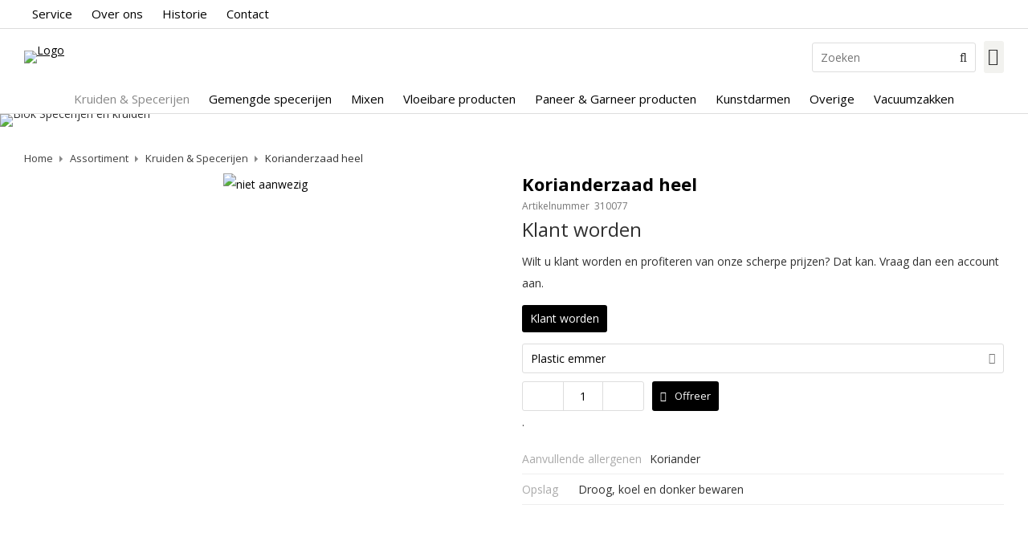

--- FILE ---
content_type: text/html; charset=UTF-8
request_url: https://www.blokspecerijen.nl/korianderzaad-heel/a3556
body_size: 8189
content:
<!DOCTYPE html>
<html xmlns="http://www.w3.org/1999/xhtml" dir="ltr" lang="nl" xml:lang="nl">

<head>
  <meta http-equiv="Content-Type" content="text/html; charset=UTF-8" />
  <meta http-equiv="X-UA-Compatible" content="IE=edge" />
  <!-- * * * * * * * * * * * * * * * * * * * * * *
  *  Website ontwikkeld door CM Specialist  *
  *      Telefoon:  035 - 7200 700          *
  *      Website:   www.cmspecialist.nl     *
  * * * * * * * * * * * * * * * * * * * * * * -->
  <title>Korianderzaad heel  | Blok Specerijen</title><meta name="author" content="Blok Specerijen" /><meta name="copyright" content="Blok Specerijen" />
  <script src="https://www.blokspecerijen.nl/cm-js/cm_minify.js?v=732-QK261C"></script>
  <link rel="stylesheet" type="text/css" href="https://www.blokspecerijen.nl/skin/cm_minify.css?v=732-QK261C" media="all" /><link rel="shortcut icon" type="image/x-icon" href="https://www.blokspecerijen.nl/skin/favicon.ico" /><meta name="robots" content="index, follow"><link rel="canonical" href="https://www.blokspecerijen.nl/korianderzaad-heel/a3556" />
<link rel="alternate" hreflang="nl" href="https://www.blokspecerijen.nl/korianderzaad-heel/a3556" />
<link rel="alternate" hreflang="x-default" href="https://www.blokspecerijen.nl/korianderzaad-heel/a3556" />
<script> window.NotifyTaal = {"alert":{"knop":"Ok","titel":"Let op"},"confirm":{"knop_links":"Ok","knop_rechts":"Annuleren"},"algemeen":{"confirm":{"titel":"Let op"}},"winkelmand_delen":{"confirm":{"titel":"Let op","subtekst":"Weet je het zeker?","knop_links":"Ok","knop_rechts":"Annuleren"}},"artikel_verwijderen":{"confirm":{"titel":"Let op","subtekst":"Verwijderen?","knop_links":"Ok","knop_rechts":"Annuleren"}},"verwijder_bestand":{"confirm":{"titel":"Let op","subtekst":"Verwijderen?","knop_links":"Ok","knop_rechts":"Annuleren"}},"mandje_legen":{"confirm":{"titel":"Let op","subtekst":"Mandje legen","knop_links":"Ok","knop_rechts":"Annuleren"}},"niet_op_voorraad":{"verwijderen_vraag":"Artikelen die niet leverbaar zijn verwijderen uit winkelmand?","opslaan_als_winkelmand":"De verwijderde artikelen opslaan in een nieuw winkelmandje?"},"profiel_adres":{"confirm":{"titel":"Let op","subtekst":"Adres verwijderen?","knop_links":"Ok","knop_rechts":"Annuleren"},"alert":{"titel":"Let op","subtekst":"Vul a.u.b. een geldige waarde in voor: "}},"artikel_toevoegen":{"alert":{"titel":"Let op","subtekst":"Maak a.u.b. een keuze!"}},"verlanglijst_email":{"confirm":{"titel":"Let op","subtekst":"Verwijder e-mail?","knop_links":"Ok","knop_rechts":"Annuleren"}},"contact_formulier":{"niet_ingesteld":"Er is geen afzender adres, vul deze in om emails te kunnen versturen"},"couponcode_verwijderen":{"confirm":{"titel":"Let op","subtekst":"Weet u het zeker?","knop_links":"Ok","knop_rechts":"Annuleren"}},"artikel_detail":{"tekst":{"doos_verkoop":"<div class=\"totaal\">Totaal {doosVerkoopArtikelAantal} {doosVerkoopArtikelAantalEenheid} <span class=\"uitgeschreven\">({doosVerkoopVerpakkingsEenheidAantal} {doosVerkoopVerpakkingsEenheid}<span class=\"artikeleenheidLos\"> + {doosVerkoopLosAantal} {doosVerkoopLosEenheid}<\/span>)<\/span><\/div>","doos_verkoopTotaal":"Totaal"}}};</script><!--[if lt IE 11]><script>document.createElement("nav");document.createElement("header");document.createElement("main");document.createElement("article");document.createElement("footer");</script><![endif]--><link rel="stylesheet" type="text/css" href="https://www.blokspecerijen.nl/skin/maatwerk.css?732-QK261C" media="all" /><script>dataLayer = [[]]; </script><!-- Google Tag Manager -->
<script>(function(w,d,s,l,i){w[l]=w[l]||[];w[l].push({'gtm.start':
new Date().getTime(),event:'gtm.js'});var f=d.getElementsByTagName(s)[0],
j=d.createElement(s),dl=l!='dataLayer'?'&l='+l:'';j.async=true;j.src=
'https://www.googletagmanager.com/gtm.js?id='+i+dl;f.parentNode.insertBefore(j,f);
})(window,document,'script','dataLayer','GTM-NWTV53S');</script>
<!-- End Google Tag Manager --><meta property="og:image" content="" /><meta property="og:url" content="https://www.blokspecerijen.nl/korianderzaad-heel/a3556" /><meta property="og:type" content="product" /><meta property="og:title" content="Korianderzaad heel " /><meta property="og:description" content="" />
    <script>
      window.dataLayer = window.dataLayer || [];

      
      var logState = {
        'log_state' : 'Logged Out',
        'log_country' : 'us'
      }

      window.dataLayer.push({
        'event': 'log_state',
        logState
      });
    </script>
  
 
  <meta name="viewport" content="width=device-width, initial-scale=1, viewport-fit=cover" />
  <link rel="preconnect" href="https://fonts.gstatic.com">
  <link rel="preload" href="https://www.blokspecerijen.nl/skin_default/font-awesome-pro/webfonts/fa-regular-400.woff2" as="font" type="font/woff2" crossorigin>
  <link rel="preload" href="https://www.blokspecerijen.nl/skin_default/font-awesome-pro/webfonts/fa-solid-900.woff2" as="font" type="font/woff2" crossorigin>
</head>

<body>
  
  
  <input type="hidden" id="basisdir" name="basisdir" value="https://www.blokspecerijen.nl/" />
  
  <div id="pdfLayoutkeuze"></div>
  
  
  <div class="extrabovenkantHolder"><div class="extrabovenkant"><div class="art-nav"> <nav> <ul class="art-menu"><li><a href="https://www.blokspecerijen.nl/service" ><span class="t">Service</span></a></li>
<li><a href="https://www.blokspecerijen.nl/over-ons" ><span class="t">Over ons</span></a></li>
<li><a href="https://www.blokspecerijen.nl/historie" ><span class="t">Historie</span></a></li>
<li><a href="https://www.blokspecerijen.nl/contact" ><span class="t">Contact</span></a></li>
</ul> </nav> </div></div></div>
    <div class="bovenkantHolder">
      <div class="bovenkant">
        <a href="https://www.blokspecerijen.nl" class="logo"><img src="https://www.blokspecerijen.nl/skin/images/logo.png" alt="Logo" /></a>
        
        <div class="zoekenHolder">
<label id="NiksNiet"><input type="text"  value="" style="height:0px;width:0px;border:0px;" /></label>
<div class="zoeken">
  <div class="veld"><input data-lpignore="true" type="text" placeholder="Zoeken" value="" id="zoekWoordID" name="zoekWoordID" onfocus="speedSearch(event);" /></div>
  <div class="knop" style="cursor: pointer;" onclick="javascript:search();"><img src="https://www.blokspecerijen.nl/skin/images/zoeken.png" alt="Zoeken" loading="lazy" /></div>
  <div id="speedsearchResult"></div>
</div>
<div class="speedsearchResultBg"></div>
<script> 
  $('#zoekWoordID').keypress(function(event){
    var keycode = (event.keyCode ? event.keyCode : event.which);
    if(keycode == '13'){
      search();
    } 
  });

  
    var speedsearchDebounceFunc = debounce(speedSearch, 200);
    document.getElementById("zoekWoordID").addEventListener("keyup", speedsearchDebounceFunc);
  

  function search(){

    var zoekwoord = document.getElementById("zoekWoordID").value;
    if(zoekwoord == "") {
      return;
    }

    ajax.resetData();
    ajax.setVar("zoekWoord", zoekwoord);
    ajax.requestFile = "https://www.blokspecerijen.nl/wb_ajax_webwinkel_zoeken_opslaan.php";
    ajax.onCompletion = searchReady;
    ajax.runAJAX();
  }

  function searchReady() {
    if (ajax.responseStatus){
      eval(ajax.response);

      if($("#enkelArtikelGevonden").length) {
        window.location.href = $("#enkelArtikelGevonden").val();
        return;
      }

      if($("#enkelAlgemeenGevonden").length) {
        window.location.href = $("#enkelAlgemeenGevonden").val();
        return;
      }

      var zoekwoord = encodeURIComponent(document.getElementById("zoekWoordID").value);
       window.location.href = "https://www.blokspecerijen.nl/bestellen-bedankt-transaction?search="+zoekwoord;
    }
  }

  var currentRequest = null;

  function speedSearch(event) {
    if(event.keyCode != 27) {
      $("#zoekWoordID").after("<span class=\"speedsearchLoader\"><i class='far fa-spinner-third fa-spin'></i></span>");

      if(currentRequest != null) {
        currentRequest.abort();
      }

      currentRequest = $.post("https://www.blokspecerijen.nl/wb_ajax_webwinkel_zoeken.php", {
        zoekWoord: document.getElementById('zoekWoordID').value
      }, function(data){
        $("#speedsearchResult").html(data);
        $(".speedsearchLoader").remove();
        $(".zoeken").addClass("open");
        $(".speedsearchResultBg").addClass("open");
      });

      $(document).keyup(function(e) {
        if (e.keyCode == 27) {
          document.getElementById("speedsearchResult").innerHTML = '';  
          $(".speedsearchLoader").remove();  
          $(".speedsearchResultBg").removeClass("open");
        } 
      });
    
      $(".speedsearchResultBg").on("click", function(event){
        $(".speedsearchResultBg").removeClass("open");
        document.getElementById("speedsearchResult").innerHTML = '';
        $(".zoeken").removeClass("open");
      });
    }
  }

  

  function wisZoekwoord() {
    window.location = "https://www.blokspecerijen.nl/korianderzaad-heel/a3556";
  }
</script></div>
        <div class="shopitems">
  <div class="winkelwagenHouderBg"></div>
  <div class="winkelwagenHouder" id="winkelwagenHouder">
    <div class="winkelknop">
      <div class="icoon slidingProductTarget">
        <div id="winkelmandjeAantal" class="aantal"></div>
      </div>
      <div class="titel">Winkelmandje</div>
      <div class="bedrag" id="bedrag"></div>
    </div>
    <div class="winkelwagen">
      <div id="winkelmandje"></div>
    </div>
  </div>
  
  <script>
    
    function mandjeBewarenKnop() {
      $.post("https://www.blokspecerijen.nl/wb_ajax_webwinkel_mandje_bewaren_popup.php", function(data){
        $(document.body).append(data);
      });
    }
  
    function artikelAanpassen(artikelAantal, artikelID, orderRegelID) {
			$.post("https://www.blokspecerijen.nl/wb_ajax_webwinkel_kassa_orderregel_aantal_aanpassen.php", {
				artikelAantal: artikelAantal,
				artikelID: artikelID,
				orderRegelID: orderRegelID,
			}, function(data){
				$("body").append(data);
			});
		}

    function artikelAanpassenDoos(artikelAantal, artikelID, orderRegelID, sellBy) {

			$.post("https://www.blokspecerijen.nl/wb_ajax_webwinkel_kassa_orderregel_aantal_aanpassen.php", {
				artikelAantal: artikelAantal,
        sellBy: sellBy,
				artikelID: artikelID,
				orderRegelID: orderRegelID
			}, function(data){
				$("body").append(data);
			});

		}

    function toonMandje() {
      ajax3.resetData();
  ajax3.setVar("vastePaginaID", "0");
  ajax3.requestFile = "https://www.blokspecerijen.nl/wb_ajax_webwinkel_mandje_compact.php";
  ajax3.onCompletion = function() {
      if (ajax3.responseStatus) {
        eval(ajax3.response);
      }
  }
  ajax3.runAJAX();
    }
  
    $(".winkelknop").click(function() {
      if ($(".verlanglijst").length){
        $(".verlanglijst").removeClass("openGeklapt");
      }
      if ($(".inloggen").length){
        $(".inloggen").removeClass("openGeklapt");
      }
      if ($(".mijnAccount").length){
        $(".mijnAccount").removeClass("openGeklapt");
      }
      $(".winkelwagenHouder").toggleClass("openGeklapt");
      $(".winkelwagenHouderBg").toggleClass("open");

      

      $.post("https://www.blokspecerijen.nl/wb_ajax_datalayer_viewcart.php").done(function(data) {
        data = JSON.parse(data);

        if(data.coupon != "") {
          var ecommerceCart = {
            "value": data.value,
            "currency": "EUR",
            "coupon": data.coupon,
            "items": JSON.parse(data.items),
            "order_discount": data.order_discount
          };
        } else {
          var ecommerceCart = {
            "value": data.value,
            "currency": "EUR",
            "items": JSON.parse(data.items),
            "order_discount": data.order_discount
          };
        }

        window.dataLayer = window.dataLayer || [];
        window.dataLayer.push({
          "event": "view_cart",
          "ecommerce": ecommerceCart
        });
      });
    
    });

    $(".winkelwagenHouderBg").on("click", function(event){
      $(".winkelwagenHouderBg").removeClass("open");
      $(".winkelwagenHouder").removeClass("openGeklapt");
    });

    $(document).keyup(function(e) {
      if (e.keyCode == 27) { 
        $(".winkelwagenHouder").removeClass("openGeklapt");
        $(".winkelwagenHouderBg").removeClass("open");
      }
    });

    toonMandje();
  </script></div>
        <div class="resMenubalk">
  <div class="resMenubalkinhoud">
    <a id="menuopenen" class="resMenucategorieknop"><i class="far fa-bars"></i></a>    
    
		
    <a href="https://www.blokspecerijen.nl/offerte/bedankt" class="resMenuwinkelmandje resSlidingProductTarget" aria-label="Mijn winkelmandje">
      <i class="far fa-shopping-cart"></i>
      <div id="reswinkelMandjeAantal">0</div>
    </a>
  </div>
  <div class="resMenuHolder"> 
  	<div class="resMenuinhoud">
  		
      <div class="resMenublok een"> 
  			<div class="resMenubloktitel">Mijn account</div>
  			<div class="resMenublokinhoud">
  				<ul>
  					<li class="resMenuItem inloggen"><a href="https://www.blokspecerijen.nl/mijnaccount/inloggen">Inloggen</a></li>
						
            
            
            
  					
  					
            
            
            
            
						
  				</ul>
  			</div>
  		</div>
  		
  		<div class="resMenublok twee "> 
  			<div class="resMenubloktitel">Categorieën</div>
  			<div class="resMenublokinhoud">
  				<ul>
  					<li class="resMenuItem  active "><a href="https://www.blokspecerijen.nl/kruiden-specerijen">Kruiden & Specerijen</a></li>
<li class="resMenuItem  "><a href="https://www.blokspecerijen.nl/gemengde-specerijen">Gemengde specerijen</a><div class="openklapper laag1"></div>
<ul class="resMenuItemHolder laag1"><li class="resMenuItem  "><a href="https://www.blokspecerijen.nl/gemengde-specerijen/leverworstkruiden">Leverworstkruiden</a></li>
<li class="resMenuItem  "><a href="https://www.blokspecerijen.nl/gemengde-specerijen/kookworstkruiden">Kookworstkruiden</a></li>
<li class="resMenuItem  "><a href="https://www.blokspecerijen.nl/gemengde-specerijen/bloedworstkruiden">Bloedworstkruiden</a></li>
<li class="resMenuItem  "><a href="https://www.blokspecerijen.nl/gemengde-specerijen/diverse-gemengde-specerijen">Diverse gemengde specerijen</a></li>
</ul></li>
<li class="resMenuItem  "><a href="https://www.blokspecerijen.nl/mixen">Mixen</a></li>
<li class="resMenuItem  "><a href="https://www.blokspecerijen.nl/vloeibare-producten">Vloeibare producten</a></li>
<li class="resMenuItem  "><a href="https://www.blokspecerijen.nl/paneer-garneer-producten">Paneer & Garneer producten</a><div class="openklapper laag1"></div>
<ul class="resMenuItemHolder laag1"><li class="resMenuItem  "><a href="https://www.blokspecerijen.nl/paneer-garneer-producten/paneerproducten">Paneerproducten</a></li>
<li class="resMenuItem  "><a href="https://www.blokspecerijen.nl/paneer-garneer-producten/garneerproducten">Garneerproducten</a></li>
<li class="resMenuItem  "><a href="https://www.blokspecerijen.nl/paneer-garneer-producten/decoratie-producten">Decoratie producten</a></li>
</ul></li>
<li class="resMenuItem  "><a href="https://www.blokspecerijen.nl/kunstdarmen">Kunstdarmen</a><div class="openklapper laag1"></div>
<ul class="resMenuItemHolder laag1"><li class="resMenuItem  "><a href="https://www.blokspecerijen.nl/kunstdarmen/kookworstdarmen-recht">Kookworstdarmen recht</a></li>
<li class="resMenuItem  "><a href="https://www.blokspecerijen.nl/kunstdarmen/kookworstdarmen-krom">Kookworstdarmen krom</a></li>
<li class="resMenuItem  "><a href="https://www.blokspecerijen.nl/kunstdarmen/ossenworstdarmen-ongerookt">Ossenworstdarmen Ongerookt</a></li>
<li class="resMenuItem  "><a href="https://www.blokspecerijen.nl/kunstdarmen/ossenworstdarmen-gerookt">Ossenworstdarmen Gerookt</a></li>
<li class="resMenuItem  "><a href="https://www.blokspecerijen.nl/kunstdarmen/hamburgerdarmen">Hamburgerdarmen</a></li>
<li class="resMenuItem  "><a href="https://www.blokspecerijen.nl/kunstdarmen/leverworstdarmen">Leverworstdarmen</a></li>
<li class="resMenuItem  "><a href="https://www.blokspecerijen.nl/kunstdarmen/grillworstdarmen">Grillworstdarmen</a></li>
</ul></li>
<li class="resMenuItem  "><a href="https://www.blokspecerijen.nl/overige">Overige</a></li>
<li class="resMenuItem  "><a href="https://www.blokspecerijen.nl/vacuumzakken">Vacuumzakken</a></li>

  				</ul>
  			</div>
  		</div>
  		
      <div class="resMenublok drie">
  			<div class="resMenubloktitel">Pagina's</div>
  			<div class="resMenublokinhoud">
  				<ul><li class="resMenuItem  "><a href="https://www.blokspecerijen.nl" >Home</a></li>
<li class="resMenuItem  "><a href="https://www.blokspecerijen.nl/service" >Service</a><div class="openklapper laag1"></div>
<ul class="resMenuItemHolder laag1"><li class="resMenuItem  "><a href="https://www.blokspecerijen.nl/service/monster-aanvragen" >Monster aanvragen</a></li>
</ul></li>
<li class="resMenuItem  "><a href="https://www.blokspecerijen.nl/over-ons" >Over ons</a></li>
<li class="resMenuItem  "><a href="https://www.blokspecerijen.nl/historie" >Historie</a></li>
<li class="resMenuItem  "><a href="https://www.blokspecerijen.nl/contact" >Contact</a></li>
</ul>
  			</div>
  		</div>
  	</div>
  </div>
</div>


<script>
	$(document).ready(function(){
			
		var hoogtePagina =  document.documentElement.clientHeight - ($('.extrabovenkantHolder').height() + $('.bovenkantHolder').height());		
	
		$('.resMenucategorieknop').on('click', function (e) {
	
			if($('.resMenucategorieknop').hasClass('open')) {
					$('body').attr('style', 'height:' + document.documentElement.clientHeight + 'px !important; overflow: hidden; position: fixed; width: 100%;');
					$('.resMenuHolder').attr('style', 'height:' + hoogtePagina + 'px;');
					$('.extrabovenkantHolder, .resMenuHolderBg').addClass('open');
			} else {
					$('body').attr('style', '');
					$('.resMenuHolder').attr('style', '');
					$('.extrabovenkantHolder, .resMenuHolderBg').removeClass('open');
			}
		});
	
		$('.resMenuHolderBg, .zoeken').on('click', function () {
			$('.extrabovenkantHolder, .resMenuHolderBg, .resMenucategorieknop, .resMenuHolder').removeClass('open');
			$('body').attr('style', '');
		});
	
	
		$('.openklapper').on('click', function(){
					if($(this).hasClass('open')){
	
						$('.resMenublokinhoud > ul > .resMenuItem').addClass('sluiten');
						$(this).parent('.resMenuItem').addClass('open');
					}else{
						$('.resMenublokinhoud > ul > .resMenuItem').removeClass('sluiten');
						$(this).parent('.resMenuItem').removeClass('open');
					}
				});
	
	});
	</script>
      </div>
      <div class="winkelmenuHolder"><ul class="art-menu winkelmenu"><li><a href="https://www.blokspecerijen.nl/kruiden-specerijen" class="active"><span class="t  ">Kruiden & Specerijen</span></a></li>
<li><a href="https://www.blokspecerijen.nl/gemengde-specerijen"><span class="t  ">Gemengde specerijen</span></a></li>
<li><a href="https://www.blokspecerijen.nl/mixen"><span class="t  ">Mixen</span></a></li>
<li><a href="https://www.blokspecerijen.nl/vloeibare-producten"><span class="t  ">Vloeibare producten</span></a></li>
<li><a href="https://www.blokspecerijen.nl/paneer-garneer-producten"><span class="t  ">Paneer & Garneer producten</span></a></li>
<li><a href="https://www.blokspecerijen.nl/kunstdarmen"><span class="t  ">Kunstdarmen</span></a></li>
<li><a href="https://www.blokspecerijen.nl/overige"><span class="t  ">Overige</span></a></li>
<li><a href="https://www.blokspecerijen.nl/vacuumzakken"><span class="t  ">Vacuumzakken</span></a></li>
</ul></div>
    </div>

    <div class="resMenuHolderBg"></div>

  <div class="HeaderHolder"><div class="HeaderExtra">&nbsp;</div><div class="liquid-slide-sjabloon"><div class="plaatje"><img alt="Blok Specerijen en kruiden" src="/userdata/image/plat-2.jpg" style="height:200px; width:1500px" /></div></div></div>

  <main>
    <div id="art-main">
      <div class="art-Sheet">
        
        <!-- 
        <div class="art-sidebar1">
          
          
          
          
          
        </div>
        -->
        <div class="art-content">
          <div class="breadcrumbs"><ol><li class="crumb"><a href="https://www.blokspecerijen.nl" class="crumbLink"><span>Home</span></a></li><li class="crumbSpace">&gt;</li><li class="crumb"><a href="https://www.blokspecerijen.nl/assortiment" class="crumbLink"><span>Assortiment</span></a></li><li class="crumbSpace">&gt;</li><li class="crumb"><a href="https://www.blokspecerijen.nl/kruiden-specerijen" class="crumbLink"><span>Kruiden & Specerijen</span></a></li><li class="crumbSpace">&gt;</li><li class="crumb"><span>Korianderzaad heel </span></li></ol></div>
          <article><artikeldetail>
<div class="artikel detail" data-article="3556">

  <!-- <p>[kenmerkgroep(1)]</p> -->

  <div class="detailinkollommen">
    <div class="links">
        <div class="afbeelding">
          
          
  <div class="galleryHouder">
    <div class="volledigGallery carousel carousel-main">
  <div class="carousel-cell-groot">
    <a class="fancy" data-fancybox="gallery" href="https://www.blokspecerijen.nl/skin/images/niet_aanwezig.jpg">
      <img src="https://www.blokspecerijen.nl/skin/images/niet_aanwezig.jpg" data-flickity-lazyload="https://www.blokspecerijen.nl/skin/images/niet_aanwezig.jpg" title="" alt="niet aanwezig" class="image0" loading="lazy" />
    </a>
    <div class="verhouding"></div>
  </div></div>
    <div class="thumbnailGallery carousel carousel-nav">
    <div class="carousel-cell">
      <div id="adslidingProduct3556">
        <img src="https://www.blokspecerijen.nl/skin/images/niet_aanwezig.jpg" title="" alt="niet aanwezig" class="image0" width="200" height="70" loading="lazy" />
      </div>
    </div></div>
  </div>

  <script>
  var volledigGallery = new Flickity(".volledigGallery", {
    pageDots: false,
    lazyLoad: true,
    imagesLoaded: true,
    contain: true,
    initialIndex: 0,
  });

  var thumbnailGallery = new Flickity(".thumbnailGallery", {
    asNavFor: ".volledigGallery",
    contain: true,
    imagesLoaded: true,
    pageDots: false,
    lazyLoad: false,
    initialIndex: 0,
  });
    
  </script>
  
        </div>

        <!-- <div class="vak omschrijving">
          <h2>Omschrijving</h2>
          <div id="tabArtikelOmschrijvingInhoud"><div class="tabExtra"><p>.</p>
<div class="shopDetailTabKenmerken"><div class="kenmerkArt "><div class="groep">Aanvullende allergenen</div><div class="kenmerken"><div class="kenmerk"><span class="kenmerkPlaatje"></span><span class="titel">Koriander</span><span class="toevoeging"></span></div></div></div><div class="kenmerkArt "><div class="groep">Opslag</div><div class="kenmerken"><div class="kenmerk"><span class="kenmerkPlaatje"></span><span class="titel">Droog, koel en donker bewaren</span><span class="toevoeging"></span></div></div></div></div></div></div>
        </div> -->

        <!-- <div class="vak specificaties">
          <h2>Specificaties</h2>
          
        </div> -->
    </div>
    <div class="rechts">
      <div class="artikelInfo">
      <div class="omschrijving">
        
        <h1 itemprop="name">Korianderzaad heel </h1>
        <div class="artikelnr"><span class="titel">Artikelnummer</span> <span class="nummer">310077</span></div>
        <div></div>
        
        
        
      </div>
      
      
      
      
      <div class="meerinfo">        
        
        
      </div>

      <div class="prijzen">
        
        
        
        <!--  -->
        <!--  -->
        
        <!--  -->
        
        
      </div>

      <div class="alleenNiv1 klantWorden">
        <div class="h2">Klant worden</div>
        <p>Wilt u klant worden en profiteren van onze scherpe prijzen? Dat kan. Vraag dan een account aan.</p>
        <p><a class="knop" href="/klant-worden">Klant worden</a></p>
      </div>



      
      
      
      

      <div class="formuleHolder reset">
        <div class="titel"></div>
        <div class="content">
          
          
          
          
        </div>
      </div>

      <!-- <div class="prijsAfspraakHolder">
        <div class="prijsafspraakKnop">Staffelkorting</div>
        <div class="prijsafspraakInhoud"></div>
      </div> -->

      
      
      <input type="hidden" id="advarH1A3556" value="26" />
      <input type="hidden" id="advarVP1A3556" value="1" /><div id="variatieHolder" class="variatie"><div class="mArt_holder">
                      <div class="dropdown variatieId26">
                        <div class="keuze" id="addropdownVar1_3556">Plastic emmer </div>
                        <ul class="opties" id="adprettySelect1_3556">
                          <li class="active">
                            <a data-value="0" href="#" onclick="event.preventDefault(); handleSelectedVariationOption('ad', 3556, 26); javascript:setPrettySelect('addropdownVar1_3556','adprettySelect1_3556',this ); javascript:chkVOV('ad', 0,'3556','26'); ">Plastic emmer </a>
                          </li>
                          <li>
      <a data-value="95" href="#" onclick="event.preventDefault(); handleSelectedVariationOption('ad', 3556, 26); javascript:setPrettySelect('addropdownVar1_3556','adprettySelect1_3556',this ); javascript:chkVOV('ad' , 95,'3556','26'); ">
      <span class="titel">1 kg</span>
      </a></li><li>
      <a data-value="96" href="#" onclick="event.preventDefault(); handleSelectedVariationOption('ad', 3556, 26); javascript:setPrettySelect('addropdownVar1_3556','adprettySelect1_3556',this ); javascript:chkVOV('ad' , 96,'3556','26'); ">
      <span class="titel">2,5 kg</span>
      </a></li><li>
      <a data-value="97" href="#" onclick="event.preventDefault(); handleSelectedVariationOption('ad', 3556, 26); javascript:setPrettySelect('addropdownVar1_3556','adprettySelect1_3556',this ); javascript:chkVOV('ad' , 97,'3556','26'); ">
      <span class="titel">5 kg</span>
      </a></li><li>
      <a data-value="98" href="#" onclick="event.preventDefault(); handleSelectedVariationOption('ad', 3556, 26); javascript:setPrettySelect('addropdownVar1_3556','adprettySelect1_3556',this ); javascript:chkVOV('ad' , 98,'3556','26'); ">
      <span class="titel">12,5 kg</span>
      </a></li><li>
      <a data-value="99" href="#" onclick="event.preventDefault(); handleSelectedVariationOption('ad', 3556, 26); javascript:setPrettySelect('addropdownVar1_3556','adprettySelect1_3556',this ); javascript:chkVOV('ad' , 99,'3556','26'); ">
      <span class="titel">25 kg</span>
      </a></li>
                        </ul>
                      </div>
                    </div>
                    <div class="abonnement" id="adABO3556_26"></div>
                    
                    <input type="hidden" value="" id="adVOV3556_95" /><input type="hidden" value="" id="adVOV3556_96" /><input type="hidden" value="" id="adVOV3556_97" /><input type="hidden" value="" id="adVOV3556_98" /><input type="hidden" value="" id="adVOV3556_99" />
                    
                    
                    <script>
                    
                      $(document).ready(function () {
                        $("#adprettySelect1_3556 li a").click(function(){
                          var $this = $(this);
                          var val = $this.data("value");
                          if(val == 0) {
                            $("#ad_opmerking_1_3556").parent().hide();
                          } else {
                            $("#ad_opmerking_1_3556").parent().show();
                          }
                        });
                      });

                     
        $("#adprettySelect1_3556 li").unbind("click");
        $("#adprettySelect1_3556 li").click(function(){
          $(this).parent().parent().parent().find('.focus').removeClass('focus');
          $(this).parent().find('.active').removeClass('active');
          $(this).addClass('active');
          formuleVariatieCalc('ad' ,3556);
        });
      
                      
                    </script></div>
      <div class="bestellen">
        
        <!-- <div class="bestelknop"><input id="ad_aant_3556" type="text" class="shopLijst1Aantal" onchange="articleQuantityChange('ad_aant_3556', 3556, 1, 'equal', 0, 0);" value="1" /><a href="#" onclick="event.preventDefault(); artToevoegen('ad', 3556, 1, 0, 0, 0);" class="button pill wButBestel"><span>Offreer</span></a></div> -->
        <div class="bestelknop">
  <div class="aantalMinPlus">
    <div id="minKnop_ad_aant_3556" onclick="articleQuantityChange('ad_aant_3556', 3556, 1, 'min', 0, 0);" class="inactive min"><i class="far fa-minus"></i></div>
    <input id="ad_aant_3556" type="text" class="shopLijst1Aantal" onchange="articleQuantityChange('ad_aant_3556', 3556, 1, 'equal', 0, 0);" value="1" />
    <div id="plusKnop_ad_aant_3556" onclick="articleQuantityChange('ad_aant_3556', 3556, 1, 'plus', 0, 0);" class=" plus"><i class="far fa-plus"></i></div>
  </div>
  <a href="#" onclick="event.preventDefault(); artToevoegen('ad', 3556, 1, 0, 2, 0);" class="button pill wButBestel"><span>Offreer</span></a></div>
        
        
      </div>

      
      
      
      
      

      <div id="tabArtikelOmschrijvingInhoud"><div class="tabExtra"><p>.</p>
<div class="shopDetailTabKenmerken"><div class="kenmerkArt "><div class="groep">Aanvullende allergenen</div><div class="kenmerken"><div class="kenmerk"><span class="kenmerkPlaatje"></span><span class="titel">Koriander</span><span class="toevoeging"></span></div></div></div><div class="kenmerkArt "><div class="groep">Opslag</div><div class="kenmerken"><div class="kenmerk"><span class="kenmerkPlaatje"></span><span class="titel">Droog, koel en donker bewaren</span><span class="toevoeging"></span></div></div></div></div></div></div>
      
    <!-- <span class="displayprijs"><span class="toelichting">Displayprijs</span><span class="valuta">&euro;</span>0,00</span>
    <span class="displayprijs displayPrijs2"><span class="toelichting">Displayprijs</span><span class="valuta">&euro;</span>0,00</span> -->

      
      </div>
    </div>
  </div>
</div>
</artikeldetail>


<script>

    $(function() {
      $('.prijsafspraakInhoud:empty, .artikel.detail .shopDetailModernKenmerken:empty').parent().remove();
    });

</script>

  <script type="application/ld+json">
  {
    "@context": "https://schema.org",
    "@type": "Product",
    "image": "",
    "name": "Korianderzaad heel ",
    "description": ".",
    "category": "Kruiden & Specerijen",
    "gtin13": "",
    "sku": "310077",
    "brand": {
      "@type": "Brand",
      "name": ""
    },
    "offers": {
    "@type": "Offer",
      "availability": "",
      "url": "https://www.blokspecerijen.nl/korianderzaad-heel/a3556",
      "price": "",
      "priceCurrency": "EUR"
    }
  }
  </script><script>
                              rebindDropdown();
                            </script>
    <script>
      window.dataLayer = window.dataLayer || [];

      dataLayer.push({
        'event': 'view_item',
        'ecommerce': {
          'items': [{
            'value': '',
            'currency': 'EUR',
            'item_name': 'Korianderzaad heel ',
            'item_id': '310077',
            'price': '',
            'item_brand': '',
            'item_category': 'Kruiden & Specerijen',
            'index': 1,
            'quantity': '1'
          }]
        }
      });

    </script></article>
        </div>
        <!-- 
        <div class="art-sidebar2">
          
        </div>
        -->
      </div>
    </div>

  </main>
  
  <footer>
    <div class="pageFooterHolder">
      <div class="pageFooter">
        <table border="0" cellpadding="0" cellspacing="0" class="FCK5kol" style="width:100%">
	<tbody>
		<tr>
			<td class="FCK5kolTd">
			<h2>Producten</h2>

			<p><a href="https://www.blokspecerijen.nl/assortiment">Alle categorie&euml;n</a><br />
			<a href="https://www.blokspecerijen.nl/kruiden-specerijen">Kruiden &amp;&nbsp;pecerijen</a><br />
			<a href="https://www.blokspecerijen.nl/gemengde-specerijen">Gemengde specerijen</a><br />
			<a href="https://www.blokspecerijen.nl/mixen">Mixen</a><br />
			<a href="https://www.blokspecerijen.nl/vloeibare-producten">Vloeibare producten</a></p>
			</td>
			<td class="FCK5kolTdS"></td>
			<td class="FCK5kolTd">
			<h2></h2>

			<p><a href="https://www.blokspecerijen.nl/paneer-garneer-producten">Paneer en Garneer producten</a><br />
			<a href="https://www.blokspecerijen.nl/kunstdarmen">Kunstdarmen</a><br />
			<a href="https://www.blokspecerijen.nl/overige">Overige</a><br />
			<a href="https://www.blokspecerijen.nl/vacuumzakken">Vacuumzakken</a></p>
			</td>
			<td class="FCK5kolTdS"></td>
			<td class="FCK5kolTd">
			<h2>Service</h2>

			<p><a href="https://www.blokspecerijen.nl/service">Service</a><br />
			<a href="https://www.blokspecerijen.nl/service/monster-aanvragen">Monsters aanvragen</a></p>
			</td>
			<td class="FCK5kolTdS"></td>
			<td class="FCK5kolTd">
			<h2>Over ons</h2>

			<p><a href="https://www.blokspecerijen.nl/over-ons">Over ons</a><br />
			<a href="https://www.blokspecerijen.nl/historie">Historie</a><br />
			<a href="https://www.blokspecerijen.nl/contact">Contact</a></p>
			</td>
			<td class="FCK5kolTdS"></td>
			<td class="FCK5kolTd">
			<h2>Contact</h2>

			<p><strong>Blok specerijen B.V.&nbsp;</strong><br />
			Keersluisweg 11&nbsp;<br />
			1332 EE Almere</p>

			<p><strong>T:</strong> 036 - 537 2480<br />
			<strong>F:</strong> 036 - 527 20 19<br />
			<strong>E:</strong>&nbsp;<a href="mailto:info@blokspecerijen.nl">info@blokspecerijen.nl</a></p>
			</td>
		</tr>
	</tbody>
</table>

      </div>
    </div>
    <div class="pageFooterKnoppenHolder">
      <div class="pageFooterKnoppen">
        <div class="extramenu"><a class="" href="https://www.blokspecerijen.nl/sitemap" >Sitemap</a> <span class="seperator">|</span> <a class="" href="https://www.blokspecerijen.nl/privacy-policy" >Privacy policy</a></div>
        
      </div>
    </div>
  </footer>
  <link rel="stylesheet" href="https://www.blokspecerijen.nl/skin_default/font-awesome-pro/css/all.min.css">
  <link href="https://fonts.googleapis.com/css2?family=Open+Sans:wght@400;600;700&display=swap" rel="stylesheet">
  <script>
    // Class van de .t kopieren naar de li
    $(document).ready(function() {
      $('.art-menu li a .t').each(function() {
          var childClass = $(this).attr('class');
          $(this).closest('li').addClass(childClass);
      });
    });
  </script>
  <script>
    var ajaxRes = new sack();
    
    $('.resMenucategorieknop').on('click', function(){
      $(this).toggleClass("open");
      $(".resMenuHolder").toggleClass("open");
      $(".resZoeken").removeClass("open");
    });
    
    $('.resMenuZoekenKnop').on('click', function(){
      $(this).parent().parent().find(".resZoeken").toggleClass("open");
      $(this).parent().parent().find(".resMenuHolder").removeClass("open");
    });

    /* openklappen submenu */ 
    $('.openklapper.laag1').on('click', function(){
      $(this).toggleClass("open");
      $(this).parent().find(".resMenuItemHolder.laag1").toggleClass("open");
    });

    /* openklappen subsubmenu */ 
    $('.openklapper.laag2').on('click', function(){
      $(this).toggleClass("open");
      $(this).parent().find(".resMenuItemHolder.laag2").toggleClass("open");
    });

    /* openklappen subsubsubmenu */ 
    $('.openklapper.laag3').on('click', function(){
      $(this).toggleClass("open");
      $(this).parent().find(".resMenuItemHolder.laag3").toggleClass("open");
    });

    /* openklappen subsubsubsubmenu */ 
    $('.openklapper.laag4').on('click', function(){
      $(this).toggleClass("open");
      $(this).parent().find(".resMenuItemHolder.laag4").toggleClass("open");
    });

    
    $('.openklapper.laag5').on('click', function(){
      $(this).toggleClass("open");
      $(this).parent().find(".resMenuItemHolder.laag5").toggleClass("open");
    });

    /* einde submenus */ 


    function respSearch(){
      ajax.resetData();
      ajax.setVar("zoekWoord", document.getElementById("resZoekveld").value);
      ajax.requestFile = "https://www.blokspecerijen.nl/wb_ajax_webwinkel_zoeken_opslaan.php";
      ajax.onCompletion = respSearchReady;
      ajax.runAJAX();
    }

    function respSearchReady() {
      if (ajax.responseStatus){
        eval(ajax.response);
        window.location.href = "https://www.blokspecerijen.nl/bestellen-bedankt-transaction?search="+document.getElementById("resZoekveld").value;
      }
    }

    function respCheckVerlang(){
      ajax.resetData();
      ajax.setVar("verlangLijstID", document.getElementById('respVerlangLijstCode').value);
      ajax.requestFile = "https://www.blokspecerijen.nl/wb_ajax_mijnaccount_verlanglijst_check_code.php";
      ajax.onCompletion = function(){
        if (ajax.responseStatus) {
          eval(ajax.response);
        }
      }
      ajax.runAJAX();
    }

    </script><script type="application/ld+json">{"@context":"http://schema.org","@type":"BreadcrumbList","itemListElement":[{"@type":"ListItem","position":1,"item":{"@id":"https://www.blokspecerijen.nl","name":"Home"}},{"@type":"ListItem","position":2,"item":{"@id":"https://www.blokspecerijen.nl/assortiment","name":"Assortiment"}},{"@type":"ListItem","position":3,"item":{"@id":"https://www.blokspecerijen.nl/kruiden-specerijen","name":"Kruiden & Specerijen"}},{"@type":"ListItem","position":4,"item":{"@id":"https://www.blokspecerijen.nl/korianderzaad-heel/a3556","name":"Korianderzaad heel "}}]}</script>
  <script type="application/ld+json">
  {
    "@context": "http://schema.org",
    "@type": "WebSite",
    "name": "",
    "url": "https://www.blokspecerijen.nl/",
    "potentialAction": {
      "@type": "SearchAction",
      "target": {
        "@type": "EntryPoint",
        "urlTemplate": "https://www.blokspecerijen.nl/?search={search_term_string}"
      },
      "query-input": "required name=search_term_string"
    }
  }
  </script>
</body>
</html>